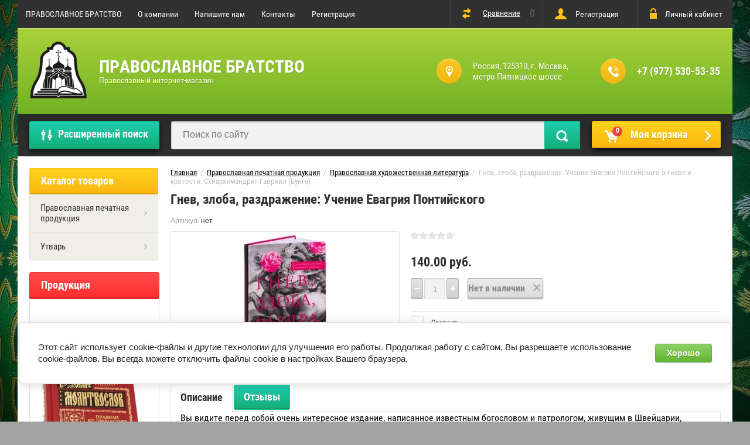

--- FILE ---
content_type: text/html; charset=utf-8
request_url: http://pravoslavnoebratstvo.ru/shop/product/gnev-zloba-razdrazheniye-ucheniye-yevagriya-pontiyskogo
body_size: 14939
content:

	<!doctype html>
<html lang="ru">
<head>
<meta charset="utf-8">
<meta name="robots" content="all"/>
<title>Гнев, злоба, раздражение: Учение Евагрия Понтийского</title>
<!-- assets.top -->
<script src="/g/libs/nocopy/1.0.0/nocopy.for.all.js" ></script>
<meta property="og:title" content="Гнев, злоба, раздражение: Учение Евагрия Понтийского">
<meta name="twitter:title" content="Гнев, злоба, раздражение: Учение Евагрия Понтийского">
<meta property="og:description" content="Гнев, злоба, раздражение: Учение Евагрия Понтийского">
<meta name="twitter:description" content="Гнев, злоба, раздражение: Учение Евагрия Понтийского">
<meta property="og:image" content="http://pravoslavnoebratstvo.ru/thumb/2/E_nkJ1MVN_Qx2WxVa7etNw/350r350/d/gnev_zloba.jpg">
<meta name="twitter:image" content="http://pravoslavnoebratstvo.ru/thumb/2/E_nkJ1MVN_Qx2WxVa7etNw/350r350/d/gnev_zloba.jpg">
<meta property="og:image:type" content="image/jpeg">
<meta property="og:image:width" content="350">
<meta property="og:image:height" content="350">
<meta property="og:type" content="website">
<meta property="og:url" content="http://pravoslavnoebratstvo.ru/shop/product/gnev-zloba-razdrazheniye-ucheniye-yevagriya-pontiyskogo">
<meta property="og:site_name" content="ПРАВОСЛАВНОЕ БРАТСТВО">
<meta name="twitter:card" content="summary">
<!-- /assets.top -->

<meta name="description" content="Гнев, злоба, раздражение: Учение Евагрия Понтийского">
<meta name="keywords" content="Гнев, злоба, раздражение: Учение Евагрия Понтийского">
<meta name="SKYPE_TOOLBAR" content="SKYPE_TOOLBAR_PARSER_COMPATIBLE">
<meta name="viewport" content="width=device-width, initial-scale=1.0, maximum-scale=1.0, user-scalable=no">
<meta name="format-detection" content="telephone=no">
<meta http-equiv="x-rim-auto-match" content="none">

<link rel="stylesheet" href="/g/css/styles_articles_tpl.css">
<script src="/g/libs/jquery/1.10.2/jquery.min.js"></script>
<link rel='stylesheet' type='text/css' href='/shared/highslide-4.1.13/highslide.min.css'/>
<script type='text/javascript' src='/shared/highslide-4.1.13/highslide-full.packed.js'></script>
<script type='text/javascript'>
hs.graphicsDir = '/shared/highslide-4.1.13/graphics/';
hs.outlineType = null;
hs.showCredits = false;
hs.lang={cssDirection:'ltr',loadingText:'Загрузка...',loadingTitle:'Кликните чтобы отменить',focusTitle:'Нажмите чтобы перенести вперёд',fullExpandTitle:'Увеличить',fullExpandText:'Полноэкранный',previousText:'Предыдущий',previousTitle:'Назад (стрелка влево)',nextText:'Далее',nextTitle:'Далее (стрелка вправо)',moveTitle:'Передвинуть',moveText:'Передвинуть',closeText:'Закрыть',closeTitle:'Закрыть (Esc)',resizeTitle:'Восстановить размер',playText:'Слайд-шоу',playTitle:'Слайд-шоу (пробел)',pauseText:'Пауза',pauseTitle:'Приостановить слайд-шоу (пробел)',number:'Изображение %1/%2',restoreTitle:'Нажмите чтобы посмотреть картинку, используйте мышь для перетаскивания. Используйте клавиши вперёд и назад'};</script>

            <!-- 46b9544ffa2e5e73c3c971fe2ede35a5 -->
            <script src='/shared/s3/js/lang/ru.js'></script>
            <script src='/shared/s3/js/common.min.js'></script>
        <link rel='stylesheet' type='text/css' href='/shared/s3/css/calendar.css' /><link rel="icon" href="/favicon.png" type="image/png">
	<link rel="apple-touch-icon" href="/thumb/2/LWXycLAsrYVHUeczKuvz_w/r/favicon.png">
	<link rel="apple-touch-icon" sizes="57x57" href="/thumb/2/cSiQoKjZkTMIo0ziQoXd3Q/57c57/favicon.png">
	<link rel="apple-touch-icon" sizes="60x60" href="/thumb/2/ADHYAP_QOPaTX7kCwZk1yQ/60c60/favicon.png">
	<link rel="apple-touch-icon" sizes="72x72" href="/thumb/2/NUeGOwT7ccqi0vKCk5c7CQ/72c72/favicon.png">
	<link rel="apple-touch-icon" sizes="76x76" href="/thumb/2/hXphuvuCGMlCNmPwtBK8JQ/76c76/favicon.png">
	<link rel="apple-touch-icon" sizes="114x114" href="/thumb/2/eu_DCr8HaH-4Fl9Q5T1Yug/114c114/favicon.png">
	<link rel="apple-touch-icon" sizes="120x120" href="/thumb/2/3MmgBXK7FEpfGfzqoDIQig/120c120/favicon.png">
	<link rel="apple-touch-icon" sizes="144x144" href="/thumb/2/j9LDtrtN_JRbLahuwp6tEA/144c144/favicon.png">
	<link rel="apple-touch-icon" sizes="152x152" href="/thumb/2/hJpSN6oEQd3e9064W7B_Jg/152c152/favicon.png">
	<link rel="apple-touch-icon" sizes="180x180" href="/thumb/2/f_vyPxiafrQ-f6zkloMaLQ/180c180/favicon.png">
	
	<meta name="msapplication-TileImage" content="/thumb/2/bmMZwZpxmRExzY98ed18Wg/c/favicon.png">
	<meta name="msapplication-square70x70logo" content="/thumb/2/u4ZCgXlIt0M0m6gZuZtRyQ/70c70/favicon.png">
	<meta name="msapplication-square150x150logo" content="/thumb/2/foNNC3kvbPYBac4AKEENng/150c150/favicon.png">
	<meta name="msapplication-wide310x150logo" content="/thumb/2/4xXaTyEaqfQGm4mLgRUUfg/310c150/favicon.png">
	<meta name="msapplication-square310x310logo" content="/thumb/2/rmdEXcb0zBLSx3J7TTuAiw/310c310/favicon.png">

<!--s3_require-->
<link rel="stylesheet" href="/g/basestyle/1.0.1/user/user.css" type="text/css"/>
<link rel="stylesheet" href="/g/basestyle/1.0.1/cookie.message/cookie.message.css" type="text/css"/>
<link rel="stylesheet" href="/g/s3/lp/css//jquery.ui.datepicker.css" type="text/css"/>
<link rel="stylesheet" href="/g/basestyle/1.0.1/user/user.green.css" type="text/css"/>
<script type="text/javascript" src="/g/basestyle/1.0.1/user/user.js" async></script>
<link rel="stylesheet" href="/g/basestyle/1.0.1/cookie.message/cookie.message.green.css" type="text/css"/>
<script type="text/javascript" src="/g/basestyle/1.0.1/cookie.message/cookie.message.js" async></script>
<!--/s3_require-->

<link rel='stylesheet' type='text/css' href='/t/images/__csspatch/2/patch.css'/>

			
		
		
		
			<link rel="stylesheet" type="text/css" href="/g/shop2v2/default/css/theme.less.css">		
			<script type="text/javascript" src="/g/printme.js"></script>
		<script type="text/javascript" src="/g/shop2v2/default/js/tpl.js"></script>
		<script type="text/javascript" src="/g/shop2v2/default/js/baron.min.js"></script>
		
			<script type="text/javascript" src="/g/shop2v2/default/js/shop2.2.js"></script>
		
	<script type="text/javascript">shop2.init({"productRefs": [],"apiHash": {"getPromoProducts":"a83ffae55d3d1c6a7dc239b60d8abe60","getSearchMatches":"004b58df7543946ea7f64b52faced63c","getFolderCustomFields":"90866b5b45b647cdb19fd05186a5eaaa","getProductListItem":"2de502a047a05c86fd40f4acd5a8679a","cartAddItem":"64653f87cf92dd717e0b6e92d54e3455","cartRemoveItem":"15326948fd325fa01ec681ae2a7b1656","cartUpdate":"f548f34afece0fc270c497bfe4b78667","cartRemoveCoupon":"bbd00e38fdc344309f2777a324d51c22","cartAddCoupon":"04ccce37385fe86af22fe66dad70011e","deliveryCalc":"832bf2e05a78fc23b60228ce8563930d","printOrder":"709b86d2c9ab41d3137dd643c130b7cb","cancelOrder":"9e1c669ca4fcf6e925e0870181a7c0db","cancelOrderNotify":"a8cc54c8a8170a901d26c96c60cb94d1","repeatOrder":"37151758d5a5121a40bb50253ac55e2c","paymentMethods":"5a67b4a537f6c4023d1774083893ba5e","compare":"fa0d7147902c8d2e3b96c4ea94550eaf"},"hash": null,"verId": 2004984,"mode": "product","step": "","uri": "/shop","IMAGES_DIR": "/d/","my": {"list_picture_enlarge":true,"accessory":"\u0410\u043a\u0441\u0441\u0435\u0441\u0441\u0443\u0430\u0440\u044b","kit":"\u041d\u0430\u0431\u043e\u0440","recommend":"\u0420\u0435\u043a\u043e\u043c\u0435\u043d\u0434\u0443\u0435\u043c\u044b\u0435","similar":"\u041f\u043e\u0445\u043e\u0436\u0438\u0435","modification":"\u041c\u043e\u0434\u0438\u0444\u0438\u043a\u0430\u0446\u0438\u0438","unique_values":true,"pricelist_options_toggle":true,"special_alias":"\u0421\u043f\u0435\u0446.","new_alias":"\u041d\u043e\u0432\u0438\u043d\u043a\u0430"},"shop2_cart_order_payments": 3,"cf_margin_price_enabled": 0,"maps_yandex_key":"","maps_google_key":""});</script>
<style type="text/css">.product-item-thumb {width: 172px;}.product-item-thumb .product-image, .product-item-simple .product-image {height: 162px;width: 172px;}.product-item-thumb .product-amount .amount-title {width: 76px;}.product-item-thumb .product-price {width: 122px;}.shop2-product .product-side-l {width: 389px;}.shop2-product .product-image {height: 389px;width: 389px;}.shop2-product .product-thumbnails li {width: 119px;height: 119px;}</style>
 	<link rel="stylesheet" href="/t/v980/images/theme0/theme.scss.css">

<script type='text/javascript' src="/g/s3/misc/eventable/0.0.1/s3.eventable.js"></script>
<script type='text/javascript' src="/g/s3/misc/math/0.0.1/s3.math.js"></script>
<script type='text/javascript' src="/g/s3/menu/allin/0.0.2/s3.menu.allin.js"></script>

<link rel="stylesheet" href="/g/s3/lp/css//lightgallery.min.css">
<script type='text/javascript' src="/g/s3/lp/js//lightgallery.min.js"></script>
<script type='text/javascript' src="/g/s3/lp/js//lg-zoom.min.js"></script>

<script src="/g/templates/shop2/2.53.2/js/owl.carousel.min.js" charset="utf-8"></script>
<script src="/g/templates/shop2/2.53.2/js/jquery.formstyler.min.js"></script>
<script src="/g/templates/shop2/2.53.2/js/jquery.responsiveTabs.min.js"></script>
<script src="/g/templates/shop2/2.53.2/js/animit.min.js"></script>
<script src="/g/templates/shop2/2.53.2/js/nouislider.min.js" charset="utf-8"></script>
<script src="/g/templates/shop2/2.53.2/js/one.line.menu.js"></script>
<script src="/g/s3/misc/form/1.2.0/s3.form.js"></script>
<script src="/g/templates/shop2/2.53.2/js/main.js" charset="utf-8"></script>
<!--[if lt IE 10]>
<script src="/g/libs/ie9-svg-gradient/0.0.1/ie9-svg-gradient.min.js"></script>
<script src="/g/libs/jquery-placeholder/2.0.7/jquery.placeholder.min.js"></script>
<script src="/g/libs/jquery-textshadow/0.0.1/jquery.textshadow.min.js"></script>
<script src="/g/s3/misc/ie/0.0.1/ie.js"></script>
<![endif]-->
<!--[if lt IE 9]>
<script src="/g/libs/html5shiv/html5.js"></script>
<![endif]-->
</head>
<body style="background-image: url('/d/272093_4009.jpg');" class="no-repeat">
<div class="overlay-bg"></div>
	<div class="site-wrapper">
		<div class="top-menu-onlinefix-wrapper">
			<div class="top-menu-online-scroller">
				<div class="top-menu-title">Меню</div>
				<div class="top-menu-close"></div>			
					<ul class="top-menu"><li class="opened active"><a href="/" >ПРАВОСЛАВНОЕ БРАТСТВО</a></li><li><a href="/o-kompanii" >О компании</a><ul class="level-2"><li><a href="/otzyvy-o-nas" >Отзывы о нас</a></li><li><a href="/news" >Новости</a></li><li><a href="/poleznyye-stati" >Полезные статьи</a></li></ul></li><li><a href="/napishite-nam" >Напишите нам</a></li><li><a href="/kontakty" >Контакты</a></li><li><a href="/user" >Регистрация</a></li></ul>			</div>
		</div>
		<div class="search-onlinefix-wrapper">
			<div class="search-online-scroller">
				<div class="search-online-title">Расширенный поиск </div>
				<div class="search-online-close"></div>
				<div class="search-onlinefix">
					
    
<div class="search-online-store">


	<div class="block-body">
		<form class="dropdown" action="/shop/search" enctype="multipart/form-data">
			<input type="hidden" name="sort_by" value="">

							<div class="field text">
					<label for="s[name]"></label>
					<label class="input"><input placeholder="Название" type="text" name="s[name]" id="s[name]" value=""></label>
				</div>
						
			            <div class="row search_price range_slider_wrapper">
                <div class="row-title">Цена</div>
                <div class="input_range_slider"></div>
                <div class="price_range clear-self">
                    <div class="range-input-wrap"><input name="s[price][min]" type="text" size="5" class="small low" value="0" /></div>
                    <span class="s1"></span>
                    <div class="range-input-wrap"><input name="s[price][max]" type="text" size="5" class="small hight" data-max="40000" value="200000" /></div>
                </div>   
            </div>
            
<!-- 							<div class="field dimension clear-self">
					<span class="field-title">Цена (руб.):</span><br>
					<label class="start">
						<span class="input"><input name="s[price][min]" placeholder="от" type="text" value=""></span>
					</label>
					<label class="end">
						<span class="input"><input name="s[price][max]" placeholder="до" type="text" value=""></span>
					</label>
				</div>
			 -->

							<div class="field text">
					<label class="field-title" for="s[article]">Артикул:</label>
					<label class="input"><input type="text" name="s[article]" id="s[article]" value=""></label>
				</div>
			
							<div class="field text">
					<label class="field-title" for="search_text">Текст:</label>
					<label class="input"><input type="text" name="search_text" id="search_text"  value=""></label>
				</div>
						
							<div class="field select">
					<span class="field-title">Выберите категорию:</span>
					<select name="s[folder_id]" id="s[folder_id]">
						<option value="">Все</option>
																											                            <option value="47797261" >
	                                 Православная печатная продукция
	                            </option>
	                        														                            <option value="47797661" >
	                                &raquo; Молитвословы
	                            </option>
	                        														                            <option value="47797861" >
	                                &raquo; Акафисты
	                            </option>
	                        														                            <option value="54356261" >
	                                &raquo; Псалтири
	                            </option>
	                        														                            <option value="58964061" >
	                                &raquo; Православная детская литература
	                            </option>
	                        														                            <option value="59640661" >
	                                &raquo; Священное писание
	                            </option>
	                        														                            <option value="86363061" >
	                                &raquo; Святоотеческая литература
	                            </option>
	                        														                            <option value="116449461" >
	                                &raquo; Православная художественная литература
	                            </option>
	                        														                            <option value="119472061" >
	                                &raquo; Азы православия
	                            </option>
	                        														                            <option value="86706904" >
	                                &raquo; Православные книги в кожаном переплете
	                            </option>
	                        														                            <option value="47798061" >
	                                 Утварь
	                            </option>
	                        														                            <option value="47800661" >
	                                &raquo; Свечи
	                            </option>
	                        														                            <option value="47801061" >
	                                &raquo;&raquo; Номерные
	                            </option>
	                        														                            <option value="47801261" >
	                                &raquo;&raquo; Конусные
	                            </option>
	                        														                            <option value="294005261" >
	                                &raquo;&raquo; Свечи для домашней молитвы
	                            </option>
	                        														                            <option value="8468851" >
	                                &raquo;&raquo; Сорокоустные свечи
	                            </option>
	                        														                            <option value="47801461" >
	                                &raquo; Неугасимые лампады
	                            </option>
	                        														                            <option value="47801661" >
	                                &raquo; Иконы
	                            </option>
	                        														                            <option value="69141861" >
	                                &raquo;&raquo; Иконы прямая печать
	                            </option>
	                        														                            <option value="131959461" >
	                                &raquo;&raquo; Иконы гальваника посеребрение
	                            </option>
	                        														                            <option value="131959861" >
	                                &raquo;&raquo; Иконы медь
	                            </option>
	                        														                            <option value="294735861" >
	                                &raquo; Ремни кожаные
	                            </option>
	                        														                            <option value="190126105" >
	                                &raquo; Браслеты православные
	                            </option>
	                        														                            <option value="190135705" >
	                                &raquo;&raquo; Браслеты с молитвой плетёные
	                            </option>
	                        														                            <option value="190840505" >
	                                &raquo; Православные чётки
	                            </option>
	                        											</select>
				</div>

				<div id="shop2_search_custom_fields"></div>
			
						
							<div class="field select">
					<span class="field-title">Производитель:</span>
					<select name="s[vendor_id]">
						<option value="">Все</option>          
	                    	                        <option value="5069309" >Ника</option>
	                    					</select>
				</div>
			
							<div class="field select">
					<span class="field-title">Новинка:</span>
					<select name="s[new]">
						<option value="">Все</option>
	                    <option value="1">да</option>
	                    <option value="0">нет</option>
					</select>
				</div>
			
							<div class="field select">
					<span class="field-title">Спецпредложение:</span>
					<select name="s[special]">
						<option value="">Все</option>
	                    <option value="1">да</option>
	                    <option value="0">нет</option>
					</select>
				</div>
			
							<div class="field select">
					<span class="field-title">Результатов на странице:</span>
					<select name="s[products_per_page]">
									            				            				            <option value="5">5</option>
			            				            				            <option value="20" selected="selected">20</option>
			            				            				            <option value="35">35</option>
			            				            				            <option value="50">50</option>
			            				            				            <option value="65">65</option>
			            				            				            <option value="80">80</option>
			            				            				            <option value="95">95</option>
			            					</select>
				</div>
			
			<div class="submit">
				<button type="submit" class="search-btn">Найти</button>
			</div>
		<re-captcha data-captcha="recaptcha"
     data-name="captcha"
     data-sitekey="6LcYvrMcAAAAAKyGWWuW4bP1De41Cn7t3mIjHyNN"
     data-lang="ru"
     data-rsize="invisible"
     data-type="image"
     data-theme="light"></re-captcha></form>
	</div>
</div><!-- Search Form -->				</div>
			</div>
		</div>
		<div class="categor-onlinefix-wrapper">
			<div class="categor-online-scroller">
				<div class="categor-online-title">Каталог товаров</div>
				<div class="categor-online-close"></div>
				<div class="categor-onlinefix">
					<ul class="left-categor"><li class="opened"><a href="/shop/folder/pravoslavnaya-pechatnaya-produktsiya" >Православная печатная продукция</a><ul class="level-2"><li><a href="/shop/folder/molitvoslovy" >Молитвословы</a></li><li><a href="/shop/folder/akafisty" >Акафисты</a></li><li><a href="/shop/folder/psaltiri" >Псалтири</a></li><li><a href="/shop/folder/detskaya-pravoslavnaya-literatura" >Православная детская литература</a></li><li><a href="/shop/folder/svyashennoe-pisanie" >Священное писание</a></li><li><a href="/shop/folder/svyatootecheskaya-literatura" >Святоотеческая литература</a></li><li class="opened active"><a href="/shop/folder/pravoslavnaya-khudozhestvennaya-literatura" >Православная художественная литература</a></li><li><a href="/shop/folder/azy-pravoslaviya" >Азы православия</a></li><li><a href="/shop/folder/pravoslavnye-knigi-v-kozhanom-pereplete" >Православные книги в кожаном переплете</a></li></ul></li><li><a href="/shop/folder/utvar" >Утварь</a><ul class="level-2"><li><a href="/shop/folder/svechi-nomernyye" >Свечи</a><ul class="level-3"><li><a href="/shop/folder/nomernyye" >Номерные</a></li><li><a href="/shop/folder/konusnyye" >Конусные</a></li><li><a href="/shop/folder/svechi-dlya-domashney-molitvy" >Свечи для домашней молитвы</a></li><li><a href="/shop/folder/sorokoustnye-svechi" >Сорокоустные свечи</a></li></ul></li><li><a href="/shop/folder/neugasimyye-lampady" >Неугасимые лампады</a></li><li><a href="/shop/folder/ikony" >Иконы</a><ul class="level-3"><li><a href="/shop/folder/ikony-pryamaya-pechat" >Иконы прямая печать</a></li><li><a href="/shop/folder/ikony-poserebreniye" >Иконы гальваника посеребрение</a></li><li><a href="/shop/folder/ikony-med" >Иконы медь</a></li></ul></li><li><a href="/shop/folder/remni-kozhanyye" >Ремни кожаные</a></li><li><a href="/shop/folder/braslety-pravoslavnye" >Браслеты православные</a><ul class="level-3"><li><a href="/shop/folder/braslety-s-pravoslavnoj-molitvoj" >Браслеты с молитвой плетёные</a></li></ul></li><li><a href="/shop/folder/pravoslavnye-chetki" >Православные чётки</a></li></ul></li></ul>				</div>
			</div>
		</div>
				<header role="banner" class="site-header">
			<div class="top-block">
				<div class="left-side">
					<div class="top-menu-btn"></div>
					<ul class="top-menu"><li class="opened active"><a href="/" >ПРАВОСЛАВНОЕ БРАТСТВО</a></li><li><a href="/o-kompanii" >О компании</a><ul class="level-2"><li><a href="/otzyvy-o-nas" >Отзывы о нас</a></li><li><a href="/news" >Новости</a></li><li><a href="/poleznyye-stati" >Полезные статьи</a></li></ul></li><li><a href="/napishite-nam" >Напишите нам</a></li><li><a href="/kontakty" >Контакты</a></li><li><a href="/user" >Регистрация</a></li></ul>				</div>
				<div class="right-side">
					
	
	<div class="shop2-panel" id="shop2-panel">
		<div class="shop2-panel-content">
						<a class="shop2-panel-btn disabled">Оформить заказ</a>
			
			<div class="shop2-panel-cart">
				<a class="shop2-panel-link-disabled">Корзина</a>
				<div class="shop2-panel-count">0</div>
					
				<div class="shop2-panel-total">
											пусто
									</div>
			</div>
			
							<div class="shop2-panel-compare">
					<a target="_blank" class="shop2-panel-link-disabled">Сравнение</a>
					<div class="shop2-panel-count">0</div>
				</div>
					</div>
	</div>

					<div class="block-user">
	<a href="/user/register" class="register">Регистрация</a>
	<div class="block-title">Личный кабинет</div>
	<div class="block-body">
					<form method="post" action="/user">
				<div class="block-body-in">
				<input type="hidden" name="mode" value="login">
				<div class="field name">
					<label class="input"><input type="text" name="login" id="login" tabindex="1" value="" placeholder="Логин, e-mail"></label>
				</div>
				<div class="field password clear-self">
					<label class="input pass"><input type="password" name="password" id="password" tabindex="2" value="" placeholder="Пароль"></label>
					<button type="submit">вход</button>
					<a href="/user/forgot_password" class="forgot">Забыли пароль?</a>
				</div>
				</div>
			<re-captcha data-captcha="recaptcha"
     data-name="captcha"
     data-sitekey="6LcYvrMcAAAAAKyGWWuW4bP1De41Cn7t3mIjHyNN"
     data-lang="ru"
     data-rsize="invisible"
     data-type="image"
     data-theme="light"></re-captcha></form>
			</div>
</div>				</div>
			</div>
			<div class="bot-block">
				<div class="left-side">
										<div class="logo">
						<a href="http://pravoslavnoebratstvo.ru"><img src=/thumb/2/hmouqSOt77BrnQ-OiQpf7g/100r/d/logo-pravoslavnoye-bratstvo.png alt="/"></a>
					</div>
										<div class="site-name-wrapper">
						<div class="site-name"><a href="http://pravoslavnoebratstvo.ru">ПРАВОСЛАВНОЕ БРАТСТВО</a></div>
						<div class="site-description">Православный интернет-магазин</div>
					</div>
				</div>
				<div class="right-side">
					
										<div class="site-adres">
						<span class="s1"></span>
						<span class="s2">
							Россия, 125310, г. Москва, метро Пятницкое шоссе
						</span>
					</div>
															<div class="site-phone"><span class="s1"></span>
						<span class="s2">
															<a href="tel:+7 (977) 530-53-35">+7 (977) 530-53-35</a>
													</span>
					</div>
									</div>
			</div>
		</header> <!-- .site-header -->
		<div class="search-panel-wrapper" style="margin-bottom: 20px;" >
			<div class="site-categor-btn">Каталог товаров</div>
			<div class="search-online-btn">Расширенный поиск</div>
			<div class="site-search-wrapper">
				<div class="search-online-btn">Расширенный поиск</div>
				<div class="site-search">
					<form action="/search" method="get" class="clear-self">
						<div class="form-inner clear-self">
						<button type="submit" value="найти">Найти</button>	
							<label>
								<input type="text" placeholder="Поиск по сайту" name="search" value="">
							</label>
								
						</div>
					<re-captcha data-captcha="recaptcha"
     data-name="captcha"
     data-sitekey="6LcYvrMcAAAAAKyGWWuW4bP1De41Cn7t3mIjHyNN"
     data-lang="ru"
     data-rsize="invisible"
     data-type="image"
     data-theme="light"></re-captcha></form>
				</div>
			</div>
			<div id="shop2-cart-preview">
	<a href="/shop/cart">
		
		<span>0</span>
		
		Моя корзина
	</a>
	</div><!-- Cart Preview -->		</div>
				<div class="owl-dots-wrapper"></div>
		<div class="site-container">
			<aside role="complementary" class="site-sidebar left">
				<div class="left-categor-wrapper">
					<div class="left-categor-title">Каталог товаров</div>
					<ul class="left-categor"><li class="opened"><a href="/shop/folder/pravoslavnaya-pechatnaya-produktsiya" >Православная печатная продукция</a><ul class="level-2"><li><a href="/shop/folder/molitvoslovy" >Молитвословы</a></li><li><a href="/shop/folder/akafisty" >Акафисты</a></li><li><a href="/shop/folder/psaltiri" >Псалтири</a></li><li><a href="/shop/folder/detskaya-pravoslavnaya-literatura" >Православная детская литература</a></li><li><a href="/shop/folder/svyashennoe-pisanie" >Священное писание</a></li><li><a href="/shop/folder/svyatootecheskaya-literatura" >Святоотеческая литература</a></li><li class="opened active"><a href="/shop/folder/pravoslavnaya-khudozhestvennaya-literatura" >Православная художественная литература</a></li><li><a href="/shop/folder/azy-pravoslaviya" >Азы православия</a></li><li><a href="/shop/folder/pravoslavnye-knigi-v-kozhanom-pereplete" >Православные книги в кожаном переплете</a></li></ul></li><li><a href="/shop/folder/utvar" >Утварь</a><ul class="level-2"><li><a href="/shop/folder/svechi-nomernyye" >Свечи</a><ul class="level-3"><li><a href="/shop/folder/nomernyye" >Номерные</a></li><li><a href="/shop/folder/konusnyye" >Конусные</a></li><li><a href="/shop/folder/svechi-dlya-domashney-molitvy" >Свечи для домашней молитвы</a></li><li><a href="/shop/folder/sorokoustnye-svechi" >Сорокоустные свечи</a></li></ul></li><li><a href="/shop/folder/neugasimyye-lampady" >Неугасимые лампады</a></li><li><a href="/shop/folder/ikony" >Иконы</a><ul class="level-3"><li><a href="/shop/folder/ikony-pryamaya-pechat" >Иконы прямая печать</a></li><li><a href="/shop/folder/ikony-poserebreniye" >Иконы гальваника посеребрение</a></li><li><a href="/shop/folder/ikony-med" >Иконы медь</a></li></ul></li><li><a href="/shop/folder/remni-kozhanyye" >Ремни кожаные</a></li><li><a href="/shop/folder/braslety-pravoslavnye" >Браслеты православные</a><ul class="level-3"><li><a href="/shop/folder/braslety-s-pravoslavnoj-molitvoj" >Браслеты с молитвой плетёные</a></li></ul></li><li><a href="/shop/folder/pravoslavnye-chetki" >Православные чётки</a></li></ul></li></ul>				</div>
								<div class="edit-block">
					<div class="edit-block-title">Продукция</div>
					<div class="edit-block-body"><p>&nbsp;</p>

<p>&nbsp;</p>

<p><a href="/shop/folder/molitvoslovy"><img alt="1-0364" height="300" src="/thumb/2/9E53T3pyWq6dgU9Rab_jwg/360r300/d/1-0364.jpg" style="border-width: 0" width="229" /></a></p>

<p>&nbsp;</p>

<p>&nbsp;</p>

<p><a href="/shop/folder/akafisty"><img alt="696d3b81ac00c1e9a392cd34c035568d" height="300" src="/thumb/2/ipG0_C2bZGlWBP-uQiaZkA/360r300/d/696d3b81ac00c1e9a392cd34c035568d.jpg" style="border-width: 0" width="201" /></a></p>

<p>&nbsp;</p>

<p>&nbsp;</p>

<p><a href="/shop/folder/psaltiri"><img alt="1021199816" height="300" src="/thumb/2/itZMgjGA8srRaFQQCuCQeA/360r300/d/1021199816.jpg" style="border-width: 0" width="201" /></a></p>

<p>&nbsp;</p>

<p>&nbsp;</p>

<p>&nbsp;</p>

<p><a href="/shop/folder/detskaya-pravoslavnaya-literatura"><img alt="pravoslavnyj-bukvar-dlya-malyshej-i-ih-roditelej-16582-449984" height="300" src="/thumb/2/syoy-5QFWEcr47Qp5JLj2w/360r300/d/pravoslavnyj-bukvar-dlya-malyshej-i-ih-roditelej-16582-449984.jpg" style="border-width: 0" width="200" /></a></p>

<p>&nbsp;</p>

<p>&nbsp;</p>

<p>&nbsp;</p>

<p><a href="/shop/folder/svyashennoe-pisanie"><img alt="bibliya-knigi-svyaschennogo-pisaniya-vethogo-i-novogo-zaveta-na-russkom-sinodal-nyy-perevod--95049-467519" height="300" src="/thumb/2/ghKR_MLk6PzwIVR2QkI6wA/360r300/d/bibliya-knigi-svyaschennogo-pisaniya-vethogo-i-novogo-zaveta-na-russkom-sinodal-nyy-perevod_95049-467519.jpg" style="border-width: 0" width="200" /></a></p>

<p>&nbsp;</p>

<p>&nbsp;</p>

<p>&nbsp;</p>

<p><a href="/shop/folder/svyatootecheskaya-literatura"><img alt="111589-1" height="300" src="/thumb/2/eRF21EBZSm8OsKHnvEtpeQ/360r300/d/111589-1.jpg" style="border-width: 0" width="150" /></a></p>

<p>&nbsp;</p>

<p>&nbsp;</p>

<p><a href="/shop/folder/pravoslavnaya-khudozhestvennaya-literatura"><img alt="otets_arseniy" height="300" src="/thumb/2/gvmEwnfL7bJMRsfqCftzYg/360r300/d/otets_arseniy_0.jpg" style="border-width: 0" width="220" /></a></p>

<p>&nbsp;</p>

<p>&nbsp;</p>

<p>&nbsp;</p>

<p><a href="/shop/folder/azy-pravoslaviya"><img alt="azy-pravoslaviya-rukovodstvo-obretshim-veru-1793-468055" class="" src="/thumb/2/Ag_gRY3VJ2ttqGN2LzD_wg/360r300/d/azy-pravoslaviya-rukovodstvo-obretshim-veru-1793-468055.jpg" style="border-width:0" title="" /></a></p>

<p>&nbsp;</p>

<p><a href="/shop/folder/ikony-pryamaya-pechat"><img alt="pramaya1_250x250" src="/thumb/2/xw6K4ANrtORIOI33QDKoWA/360r300/d/pramaya1_250x250.jpg" style="border-width: 0px; width: 234px; height: 212px;" title="ИКОНЫ ПРЯМАЯ ПЕЧАТЬ" /></a></p>

<p>&nbsp;</p>

<p><a href="/shop/folder/ikony-poserebreniye"><img alt="241412" src="/thumb/2/KBulWFafVDTd4gmdI6ZKKQ/360r300/d/241412.jpg" style="border-width: 0px; width: 200px; height: 300px;" title="ИКОНЫ ПОСЕРЕБРЕНИЕ" /></a></p>

<p>&nbsp;</p>

<p><a href="/shop/folder/ikony-med"><img alt="23440_0_01" src="/thumb/2/2pEII48tUE-wLvA3v05pmw/180r160/d/23440_0_01.jpg" style="border-width: 0px; width: 180px; height: 129px;" title="ИКОНЫ МЕДЬ" /></a></p>

<p>&nbsp;</p>

<p><a href="/shop/folder/nomernyye"><img alt="fdd031fda27e45b9e8daffbe250e21fb" src="/thumb/2/3TMnno7D8bRlSZZwZBKeFg/580r450/d/fdd031fda27e45b9e8daffbe250e21fb.jpg" style="border-width: 0px; width: 237px; height: 274px;" title="СВЕЧИ НОМЕРНЫЕ" /></a></p>

<p>&nbsp;</p>

<p><a href="/shop/folder/konusnyye"><img alt="261373373_w640_h640_img_2680" src="/thumb/2/f3UjqoWKOA7ysyKJ0Qu2ww/360r300/d/261373373_w640_h640_img_2680.jpg" style="border-width: 0px; width: 234px; height: 206px;" title="СВЕЧИ КОНУСНЫЕ" /></a></p>

<p>&nbsp;</p>

<p>&nbsp;</p>

<div id="" style="left: 21px; top: 207px;">&nbsp;</div>

<div id="" style="left: 21px; top: 869px;">&nbsp;</div>

<div id="" style="left: 21px; top: 1054px;">&nbsp;</div>

<div id="" style="left: 20px; top: 20px;">&nbsp;</div>

<div id="" style="left: 21px; top: 21px;">&nbsp;</div>

<div id="" style="left: 21px; top: 21px;">&nbsp;</div>

<div id="" style="left: 20px; top: 986px;">&nbsp;</div>

<div id="" style="left: 21px; top: 2544px;">&nbsp;</div>

<div id="" style="left: 21px; top: 2306px;">&nbsp;</div></div>
				</div>
							</aside> <!-- .site-sidebar.left -->
			

			<main role="main" class="site-main">
									
<div class="site-path" data-url="/"><a href="/">Главная</a>  /  <a href="/shop/folder/pravoslavnaya-pechatnaya-produktsiya">Православная печатная продукция</a>  /  <a href="/shop/folder/pravoslavnaya-khudozhestvennaya-literatura">Православная художественная литература</a>  /  Гнев, злоба, раздражение. Учение Евагрия Понтийского о гневе и кротости. Схиархимандрит Гавриил (Бунге)</div>					<h1>Гнев, злоба, раздражение: Учение Евагрия Понтийского</h1>
				
				
	<div class="shop2-cookies-disabled shop2-warning hide"></div>
	
	
	
		
							
			
							
			
							
			
		
					


	
					
	
	
					<div class="shop2-product-article"><span>Артикул:</span> нет</div>
	
	<form 
	method="post" 
	action="/shop?mode=cart&amp;action=add" 
	accept-charset="utf-8"
	class="shop-product clear-self">

	<input type="hidden" name="kind_id" value="1884041861"/>
	<input type="hidden" name="product_id" value="1474504061"/>
	<input type="hidden" name="meta" value='null'/>
	
	<div class="product-side-l">
		<div class="product-image" title="Гнев, злоба, раздражение. Учение Евагрия Понтийского о гневе и кротости. Схиархимандрит Гавриил (Бунге)">
			 	 								<a href="/d/gnev_zloba.jpg" class="product-image-a">
				  <img src="/thumb/2/kJw6Y19ASu9BHSbaKdrsyg/389r389/d/gnev_zloba.jpg"  />
				</a>
													<div class="verticalMiddle"></div>
		</div>	 
			</div>

	<div class="product-side-r">
		<div class="form-add">
			<div class="product-price">
				<div class="stars-wrap">
						
	
	<div class="tpl-rating-block">Рейтинг:<div class="tpl-stars"><div class="tpl-rating" style="width: 0%;"></div></div>(0 голосов)</div>

					</div>
									<div class="new_flags" style="padding: 0 0 10px;">
											</div>
												<div class="roduct-price-wrapper">
						<div class="price-current">
		<strong>140.00</strong> руб.			</div>
						
				</div>
													<div class="shop-product-button-wrapper">
						
	<div class="product-amount">
					<div class="amount-title">Количество:</div>
							<div class="shop2-product-amount disabled">
				<button type="button" class="mi" disabled="disabled"></button><input type="text" maxlength="4" disabled="disabled" value="1" /><button type="button" class="pl" disabled="disabled"></button>
			</div>
			</div>
						
			<button class="shop-product-button type-3 notavailable" 
		disabled="disabled" type="submit">
		<span class="s1">Нет в наличии</span><span class="s2"></span>
		</button>
	
							
					</div>
							</div>
			
			
 
		
			<ul class="product-options">
			<div class="product-compare">
			<span class="s1"></span>
			<label>
				<input type="checkbox" value="1884041861"/>
				Сравнить
			</label>
		</div>
		
</ul>
	
							<div class="yashare">
					<script src="https://yastatic.net/es5-shims/0.0.2/es5-shims.min.js"></script>
					<script src="https://yastatic.net/share2/share.js"></script>
				
					
					<style type="text/css">
						div.yashare span.b-share a.b-share__handle img,
						div.yashare span.b-share a.b-share__handle span {
							background-image: url("https://yandex.st/share/static/b-share-icon.png");
						}
					</style>
					
					<span class="yashare-header">поделиться</span>
					
					<div class="ya-share2" data-services="messenger,vkontakte,odnoklassniki,telegram,viber,whatsapp"></div>
				</div>
				
		</div>
	</div>
<re-captcha data-captcha="recaptcha"
     data-name="captcha"
     data-sitekey="6LcYvrMcAAAAAKyGWWuW4bP1De41Cn7t3mIjHyNN"
     data-lang="ru"
     data-rsize="invisible"
     data-type="image"
     data-theme="light"></re-captcha></form><!-- Product -->

	



	<div id="product_tabs" class="shop-product-data">
					<ul class="shop-product-tabs">
				<li class="active-tab"><a href="#shop2-tabs-1">Описание</a></li><li data-comments="comments_li" ><a href="#shop2-tabs-01">Отзывы</a></li>
			</ul>

						<div class="shop-product-desc">

								<div class="desc-area active-area" id="shop2-tabs-1">
					<div class="desc-area-body">
						Вы видите перед собой очень интересное издание, написанное известным богословом и патрологом, живущим в Швейцарии, схиархимандритом Гавриилом (Бунге). Эту свою книгу он посвятил изучению природы страсти гнева, а также тому, какие человеку даны средства для борьбы с гневом, раздражением и злобой. Свой труд Гавриил (Бунге) создан на основе изучения богатого духовного наследия ранневизантийского церковного писатели и богослова, монаха Евагрия Понтийского, жившего в IV веке, который особенно много сделал в богословии относительно изучения этой страсти, а также был великим учителем молитвы. Книга &laquo;Гнев, злоба, раздражение. Учение Евагрия Понтийского о гневе и кротости&raquo; будет интересна всем, кто хочет с божией помощью победить эту страсть и обрасти истинные кротость и смирение.
					</div>
					<div class="shop2-clear-container"></div>
				</div>
								
				
				
				
								
				
				
				

				<div class="desc-area " id="shop2-tabs-01">
					<div class="tpl-comments-wrapper">
						<div class="comments">
	
	
	
			    
		
			<div class="tpl-block-header">Оставьте отзыв</div>

			<div class="tpl-info">
				Заполните обязательные поля <span class="tpl-required">*</span>.
			</div>

			<form action="" method="post" class="tpl-form comments-form">
															<input type="hidden" name="comment_id" value="" />
														 

						<div class="tpl-field">
							<label class="tpl-title" for="d[1]">
								Имя:
																	<span class="tpl-required">*</span>
																							</label>
							
							<div class="tpl-value">
																	<input type="text" size="40" name="author_name" maxlength="" value ="" />
															</div>

							
						</div>
														 

						<div class="tpl-field">
							<label class="tpl-title" for="d[1]">
								E-mail:
																							</label>
							
							<div class="tpl-value">
																	<input type="text" size="40" name="author" maxlength="" value ="" />
															</div>

							
						</div>
														 

						<div class="tpl-field">
							<label class="tpl-title" for="d[1]">
								Комментарий:
																	<span class="tpl-required">*</span>
																							</label>
							
							<div class="tpl-value">
																	<textarea cols="55" rows="10" name="text"></textarea>
															</div>

							
						</div>
														 

						<div class="tpl-field">
							<label class="tpl-title" for="d[1]">
								Оценка:
																							</label>
							
							<div class="tpl-value">
																	
																			<div class="tpl-stars">
											<span>1</span>
											<span>2</span>
											<span>3</span>
											<span>4</span>
											<span>5</span>
											<input name="rating" type="hidden" value="0" />
										</div>
									
															</div>

							
						</div>
									
				<div class="tpl-field">
					<input type="submit" class="tpl-button tpl-button-big" value="Отправить" />
				</div>

			<re-captcha data-captcha="recaptcha"
     data-name="captcha"
     data-sitekey="6LcYvrMcAAAAAKyGWWuW4bP1De41Cn7t3mIjHyNN"
     data-lang="ru"
     data-rsize="invisible"
     data-type="image"
     data-theme="light"></re-captcha></form>
		
	</div>
					</div>
					<div class="shop2-clear-container"></div>
				</div>

			</div><!-- Product Desc -->
		
				<div class="shop2-clear-container"></div>
	</div>


<div class="clear-self"></div>
<div class="product-item-collections-blocks-wrapper">
	<div class="product-item-collections-blocks-in">
			
	</div>
</div>

		<p><a href="javascript:shop2.back()" class="shop2-btn shop2-btn-back">Назад</a></p>

	


	

					<div class="miid-newa-wrapper">
					<div class="news-wrap">
						<div class="news-name"><span>Новости</span> <a href="/news">Все новости</a></div>
						<div class="news-block-wrap">
																					<article class="news-block">
								<div class="news-block-in">
									<time class="news-date" datetime=""></time>
																		<div class="news-title"><a href="/news/article_post/pravoslavnaya-kniga-v-zhizni-sovremennogo-cheloveka">ПРАВОСЛАВНАЯ КНИГА В ЖИЗНИ СОВРЕМЕННОГО ЧЕЛОВЕКА</a></div>
									<div class="news-anonce"><strong>14 марта, отмечается день православной книги. Именно в этот день 1564 года была выпущена первая на Руси печатная книга Ивана Федорова &laquo;Апостол&raquo;. Поговорим о том, что такое православная книга сегодня и какое место она занимает в жизни современного человека.</strong></div>
								</div>
							</article>
																												<article class="news-block">
								<div class="news-block-in">
									<time class="news-date" datetime=""></time>
																		<div class="news-title"><a href="/news/article_post/chto-takoe-pravoslavnaya-literatura-chto-pochitat-pravoslavnomu-o-sovremennoj-pravoslavnoj-literature">Что такое православная литература? Что почитать православному? О современной православной литературе</a></div>
									<div class="news-anonce"><h1>Итак, что же такое православная литература? В 2014 году на площадке НКЦ прошел&nbsp;первый христианский фестиваль искусств &laquo;Пою Богу моему&raquo;, на котором выступали различные певцы, музыканты, художники и фотографы. На литературной секции православные авторы читали свои стихи и обсуждали различные темы православной поэзии. И каждый автор пытался ответить на вопрос, что же такое православная поэзия. В результате сложилось мнение, что православная поэзия, это, во-первых, поэзия православных авторов. Во-вторых, это поэзия, связанная с темой Православия. В-третьих, это любая поэзия любых авторов, призывающая к любви и добру.</h1>

<p>&nbsp;</p></div>
								</div>
							</article>
																				</div>
					</div>
				</div>
							</main> <!-- .site-main -->
		</div>

		<footer role="contentinfo" class="site-footer">
			
			<ul class="bot-menu"><li class="opened active"><a href="/" >ПРАВОСЛАВНОЕ БРАТСТВО</a></li><li><a href="/o-kompanii" >О компании</a></li><li><a href="/napishite-nam" >Напишите нам</a></li><li><a href="/kontakty" >Контакты</a></li><li><a href="/user" >Регистрация</a></li></ul>
			<div class="top-block">
								<div class="site-phone"><span class="s1"></span>
					<span class="s2">
													<a href="tel:+7 (977) 530-53-35">+7 (977) 530-53-35</a>
											</span>
				</div>
												<div class="site-adres">
					<span class="s1"></span>
					<span class="s2">
						Россия, 125310, г. Москва, метро Пятницкое шоссе
					</span>
				</div>
				
								<div class="soc-block-wr">
					<div class="soc-block-title"></div>
										<a target="_blank" href="https://vk.com/pravoslavnoebratstvorus"><img src="/thumb/2/B97j7lwmfZwhroKmlFzNXw/30r30/d/3bd58fe9-98bc-4df6-83ec-4668fba2cdef.png" alt="Vkontakte"></a>
										<a target="_blank" href="https://www.instagram.com/pravoslavnoebratstvo/"><img src="/thumb/2/Ey7puDiNVaYXFUzQ31Ew-w/30r30/d/1b7d3844-6537-44ab-b9d4-2c9d42852e76.png" alt="Instagram"></a>
										<a target="_blank" href="https://ok.ru/profile/574216570481"><img src="/thumb/2/-v7p1DR_V2bJDv0A2iFqIg/30r30/d/327b26b7-75c4-40e8-b288-0cc6a3990767.png" alt="Одноклассники"></a>
									</div>
							</div>
			<div class="bot-block">
				<div class="site-name">								&copy; 2018&nbsp;ПРАВОСЛАВНОЕ БРАТСТВО</div>
				
				<div class="site-copuright"><span style='font-size:14px;' class='copyright'><!--noindex--> <span style="text-decoration:underline; cursor: pointer;" onclick="javascript:window.open('https://megagr'+'oup.ru/?utm_referrer='+location.hostname)" class="copyright">Мегагрупп.ру</span> <!--/noindex--></span></div>
									<div class="site-counters">
						<!--LiveInternet counter--><script type="text/javascript">
document.write("<a href='//www.liveinternet.ru/click' "+
"target=_blank><img src='//counter.yadro.ru/hit?t52.3;r"+
escape(document.referrer)+((typeof(screen)=="undefined")?"":
";s"+screen.width+"*"+screen.height+"*"+(screen.colorDepth?
screen.colorDepth:screen.pixelDepth))+";u"+escape(document.URL)+
";h"+escape(document.title.substring(0,150))+";"+Math.random()+
"' alt='' title='LiveInternet: показано число просмотров и"+
" посетителей за 24 часа' "+
"border='0' width='88' height='31'><\/a>")
</script><!--/LiveInternet-->
<!--__INFO2026-01-20 01:55:33INFO__-->

					</div>
							</div>
		</footer> <!-- .site-footer -->
	</div>
	<script src="/t/v980/images/js/flexFix.js"></script>

<!-- assets.bottom -->
<!-- </noscript></script></style> -->
<script src="/my/s3/js/site.min.js?1768462484" ></script>
<script src="https://cp.onicon.ru/loader/5addf69c2866883a618b45ea.js" data-auto async></script>
<script >/*<![CDATA[*/
var megacounter_key="68064eee118786a35b27e1eee806bdb0";
(function(d){
    var s = d.createElement("script");
    s.src = "//counter.megagroup.ru/loader.js?"+new Date().getTime();
    s.async = true;
    d.getElementsByTagName("head")[0].appendChild(s);
})(document);
/*]]>*/</script>


					<!--noindex-->
		<div id="s3-cookie-message" class="s3-cookie-message-wrap">
			<div class="s3-cookie-message">
				<div class="s3-cookie-message__text">
					Этот сайт использует cookie-файлы и другие технологии для улучшения его работы. Продолжая работу с сайтом, Вы разрешаете использование cookie-файлов. Вы всегда можете отключить файлы cookie в настройках Вашего браузера.
				</div>
				<div class="s3-cookie-message__btn">
					<div id="s3-cookie-message__btn" class="g-button">
						Хорошо
					</div>
				</div>
			</div>
		</div>
		<!--/noindex-->
	
<script >/*<![CDATA[*/
$ite.start({"sid":1992326,"vid":2004984,"aid":2361168,"stid":4,"cp":21,"active":true,"domain":"pravoslavnoebratstvo.ru","lang":"ru","trusted":false,"debug":false,"captcha":3});
/*]]>*/</script>
<!-- /assets.bottom -->
</body>
<!-- ID -->

</html>


--- FILE ---
content_type: text/css
request_url: http://pravoslavnoebratstvo.ru/t/images/__csspatch/2/patch.css
body_size: 159
content:
html a { color: rgb(0, 0, 0); }
html .main-blocks .owl-nav .owl-prev { background-image: url("./addeeb054686e01c7696256e0baef5cd.svg"); }
html .main-blocks .owl-nav .owl-next { background-image: url("./addeeb054686e01c7696256e0baef5cd.svg"); }


--- FILE ---
content_type: text/javascript
request_url: http://counter.megagroup.ru/68064eee118786a35b27e1eee806bdb0.js?r=&s=1280*720*24&u=http%3A%2F%2Fpravoslavnoebratstvo.ru%2Fshop%2Fproduct%2Fgnev-zloba-razdrazheniye-ucheniye-yevagriya-pontiyskogo&t=%D0%93%D0%BD%D0%B5%D0%B2%2C%20%D0%B7%D0%BB%D0%BE%D0%B1%D0%B0%2C%20%D1%80%D0%B0%D0%B7%D0%B4%D1%80%D0%B0%D0%B6%D0%B5%D0%BD%D0%B8%D0%B5%3A%20%D0%A3%D1%87%D0%B5%D0%BD%D0%B8%D0%B5%20%D0%95%D0%B2%D0%B0%D0%B3%D1%80%D0%B8%D1%8F%20%D0%9F%D0%BE%D0%BD%D1%82%D0%B8%D0%B9%D1%81%D0%BA%D0%BE%D0%B3%D0%BE&fv=0,0&en=1&rld=0&fr=0&callback=_sntnl1768884375194&1768884375194
body_size: 202
content:
//:1
_sntnl1768884375194({date:"Tue, 20 Jan 2026 04:46:15 GMT", res:"1"})